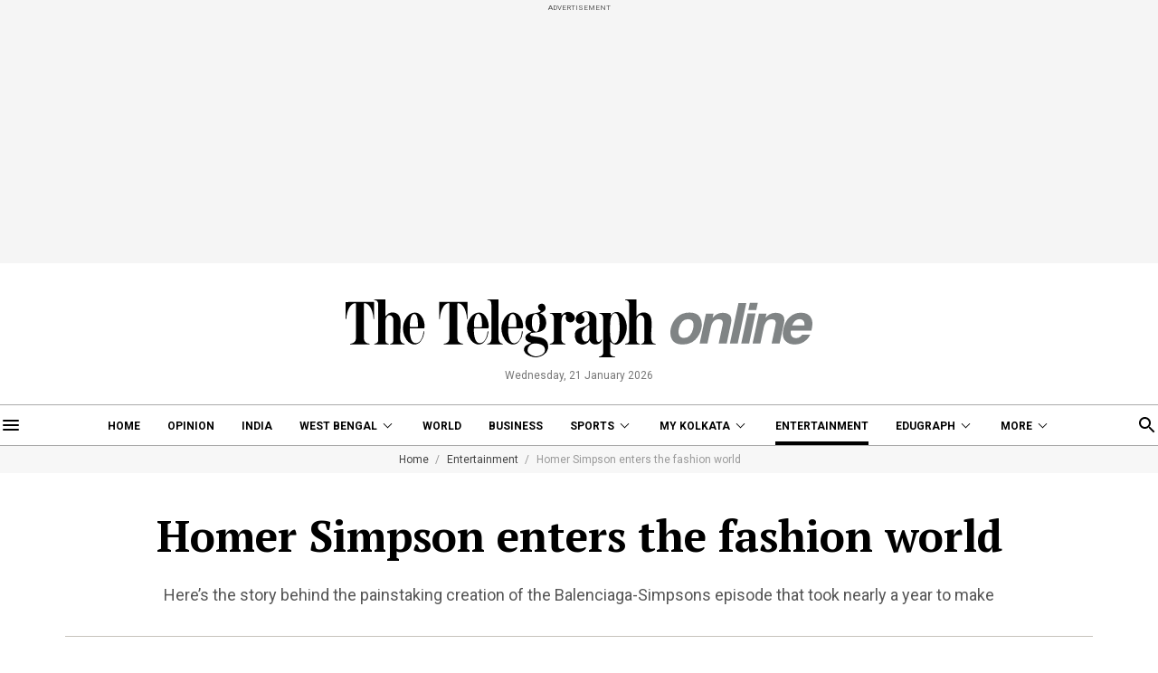

--- FILE ---
content_type: application/javascript; charset=utf-8
request_url: https://fundingchoicesmessages.google.com/f/AGSKWxUCJRyfNzKmQCSPy1QmCVraXNv9krSvsx1ScjSJSGMUs6AYNnNswgIeTAUO9g9UdQTghYxsCiiCCHwltLdETyPeJLWlq-6Ihxmf7VpSJPNsjBtgrJqpyMHRNgtjgIKDGjE8ppbcL_fTvLCaM-m8ewWsMbA3gpbFhYdyOKuscIPSdM3d9t6nur1_zV7V/_/ads-common./ads/adp4.-advert2./ads?spaceid/yourad1.
body_size: -1292
content:
window['0b1e1f0a-f642-4117-b04d-7b841ea4be04'] = true;